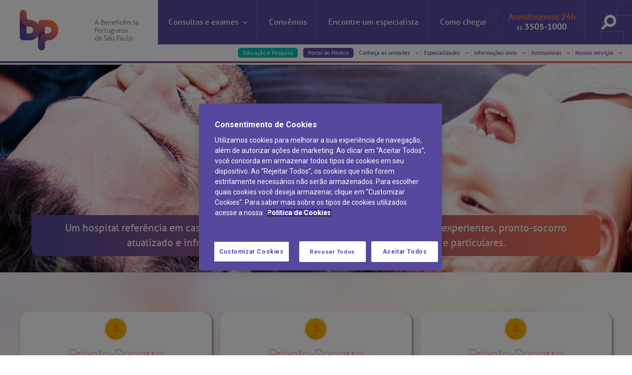

--- FILE ---
content_type: text/html; charset=utf-8
request_url: https://www.bp.org.br/bp
body_size: 91044
content:




<!DOCTYPE html>
<html lang="pt-br">
	<head>
	<!-- Início do aviso de consentimento de cookies OneTrust para bp.org.br -->
<script type="text/javascript" src="https://cdn.cookielaw.org/consent/f4e4a55a-95b4-4718-9259-1964f98030fb/OtAutoBlock.js" ></script>
<script src="https://cdn.cookielaw.org/scripttemplates/otSDKStub.js" data-language="pt" type="text/javascript" charset="UTF-8" data-domain-script="f4e4a55a-95b4-4718-9259-1964f98030fb" ></script>


<script type="text/javascript">

// Função para obter informações
    function getInformationPage() {
        // Lógica para obter dados
        var info = {
            event: 'screenView',
            pageType: document.location.pathname,
            pageTitle: document.title,
            pageUrl: window.location.href,
            pageReferral: document.referrer,
            userLoginState: 'false',
            userLanguage: navigator.language || navigator.userLanguage,
            userID: '',
            userBirthday: '',
            userAge: '', 
            userGender: '', 
            userLifeTimeValue: '', 
            userCategory: '', 
            userRegion: '', 
            userCity: '', 
            userNationality: ''
        };

        return info;
    }

    // Adiciona as informações ao dataLayer
    window.dataLayer = window.dataLayer || [];
    dataLayer.push(getInformationPage());

</script>




<script type="text/javascript">
function OptanonWrapper() { }
</script>
<!-- Final do aviso de consentimento de cookies OneTrust para bp.org.br -->

<!-- Google Tag Manager -->
<script>(function(w,d,s,l,i){w[l]=w[l]||[];w[l].push({'gtm.start':
new Date().getTime(),event:'gtm.js'});var f=d.getElementsByTagName(s)[0],
j=d.createElement(s),dl=l!='dataLayer'?'&l='+l:'';j.async=true;j.src=
'https://www.googletagmanager.com/gtm.js?id='+i+dl;f.parentNode.insertBefore(j,f);
})(window,document,'script','dataLayer','GTM-K8W2XF3');</script>
<!-- End Google Tag Manager -->






	
			<title>BP – BP – A Benefic&#234;ncia Portuguesa de S&#227;o Paulo</title>
    	<title>BP  – BP – A Benefic&#234;ncia Portuguesa de S&#227;o Paulo</title>



 
		<meta name="theme-color" content="#584a9f" />
		<meta http-equiv="content-type" content="text/html; charset=utf-8" />

		

			<meta name="description" content="O Hospital BP &#233; refer&#234;ncia em casos de alta complexidade e conta com profissionais experientes, infraestrutura aconchegante e pronto socorro atualizado." />
			<meta name="keywords" content="BP, hospital, consultas, exames, diagnostico, tratamento,  prevencao, agendamento, marcar consulta, tratamento de cancer,  quimioterapia, radioterapia, cardiologista" />		
		<meta name="viewport" content="width=device-width, minimum-scale=1.0, maximum-scale=2.0" />
		<meta name="format-detection" content="telephone=no"/>

		<link rel="manifest" href="/manifest.json" />
		<link rel="icon" href="/favicon.ico" type="image/x-icon" />
	    <link rel="canonical" href="http://www.bp.org.br/bp" />

		<link href="https://fonts.googleapis.com/css?family=Khula:300,400|Roboto:100,300,400,500,700,900" rel="stylesheet" />
		<link href="https://maxcdn.bootstrapcdn.com/font-awesome/4.7.0/css/font-awesome.min.css" rel="stylesheet" type="text/css" />

		<link href="/bundles/MasterSegmentos.css?v=KlQfk4VmUB1MWELhTKgW4e6LxG5f9qqOURsrF7tdKZ01" rel="stylesheet"/>

		<link href="/Content/cookie-modal/cookie-modal.css" rel="stylesheet"/>

		
	<link href="/bundles/MasterSegmentos-bp.css?v=fk7SJvpa2jhiL5166n8msIs4n4YlngS0BUq1Mem1yio1" rel="stylesheet"/>




		<!-- HTML5 shim and Respond.js for IE8 support of HTML5 elements and media queries -->
		<!-- WARNING: Respond.js doesn't work if you view the page via file:// -->
		<!--[if lt IE 9]>
		  <script src="https://oss.maxcdn.com/html5shiv/3.7.3/html5shiv.min.js"></script>
		  <script src="https://oss.maxcdn.com/respond/1.4.2/respond.min.js"></script>
		<![endif]-->

		
		<script src="/Scripts/jquery-3.7.1.min.js"></script>
		<script>
			var getLang   = "ptbr",
				isEnglish = "False".toLocaleLowerCase() == "true" ? true : false;
		</script>

		<script type='text/javascript'>
			(function (d, t) {
			var bh = d.createElement(t), s = d.getElementsByTagName(t)[0];
			bh.type = 'text/javascript';
			bh.src = 'https://www.bugherd.com/sidebarv2.js?apikey=thvj72oapxdvzqdtrwax7g';
			s.parentNode.insertBefore(bh, s);
			})(document, 'script');
		</script>

<script>
	window.onload = function () {
		$(function () {
		if ($(".isPdf").length) {
			$(".isPdf").click(function () {
				var href = event.target.href;
				href = href.split("/");

				ga("send", "event",
					{
						eventCategory: "Arquivo .pdf", eventAction: "Open", eventLabel: decodeURIComponent(href[href.length - 1])
					});

			});

		}

	});
	};
</script>

		<script type="text/javascript">
		    (function(c,l,a,r,i,t,y){
		        c[a]=c[a]||function(){(c[a].q=c[a].q||[]).push(arguments)};
		        t=l.createElement(r);t.async=1;t.src="https://www.clarity.ms/tag/"+i;
		        y=l.getElementsByTagName(r)[0];y.parentNode.insertBefore(t,y);
		    })(window, document, "clarity", "script", "qfheeqko7q");
		</script>
		<link rel="stylesheet" href="/Content/chat-widget/chat-widget.css" />
		<link rel="stylesheet" href="/Content/chat-widget/chat-widget-custom.css" />

	</head>
	<body class="page-id-1149 bp home">
		<div id="chat-widget-render"></div>    

		<!-- Google Tag Manager (noscript) -->
		<noscript><iframe src="https://www.googletagmanager.com/ns.html?id=GTM-K8W2XF3"
		height="0" width="0" style="display:none;visibility:hidden"></iframe></noscript>
		<!-- End Google Tag Manager (noscript) -->
		<style>
			#onetrust-reject-all-handler{
				font-size: 1.3em!important;
			}
		</style>
<!-- Google Tag Manager (noscript) -->
<!-- <noscript><iframe src="https://www.googletagmanager.com/ns.html?id=GTM-5TM2QJB"
height="0" width="0" style="display:none;visibility:hidden"></iframe></noscript> -->
<!-- End Google Tag Manager (noscript) -->
		

<script type="text/javascript">
	var serverSideSegmento = "bp";

	if(serverSideSegmento != "")
		document.body.className += " segmento-" + serverSideSegmento;

</script>

		
<div id="menu-mobile" style="z-index:99">
    <div class="container-fluid">
        <div class="row menu-fechado">
            <div class="col">
                <div class="row fixed-menu">
                    <div class="col-2 align-items">
                        <i onclick="openMenuMobile()" class="fa fa-bars toggle-icon-menu"></i>
                    </div>
                    <div class="col-8 logo-div">
                        <img class="logo-menu" src="/images/logos-menu/institucional-menu-lateral.png" alt="Logo lateral BP" />
                    </div>
                    <div class="col-2 align-items">
                        <i onclick="openItemMenuMobileExternal(this, '.section-search')" class="fa fa-search icon-search-menu"></i>
                    </div>
                </div>
                
            </div>
        </div>

        <div class="content-section-menu transition-0_5">
            <div class="row section-main">
                <div class="col">
                    <div class="row header-section">
                        <div class="col"><img class="close" onclick="closeMenuMobile()" src="/images/menu-items/fechar-branco.png" alt="Ícone de fechar"/></div>
                        <div class="col"><img class="logo-interna" src="/images/logos-menu/institucional-menu-lateral.png" alt="Logo lateral BP"/></div>
                    </div>
                    <div class="row content-section">
                        <div class="col">
                            <ul>
                                <!-- <li><a href="https://hospitalbp.centraldemarcacao.com.br/" target="_blank" rel="noopener">Agendamento de consultas e exames</a></li> -->
                                    <li onclick="openItemMenuMobile(this, '.section-exams')">Consultas e exames <i class="fa fa-angle-right"></i></li>
                                    <li><a href="/planos-de-saude">Convênios</a></li>
                                    <li><a href="/corpo-clinico/">Encontre um Especialista</a></li>
                                    <li><a href="/como-chegar/">Como Chegar</a></li>
                                    <li ><a href="tel: +551135051000">Atendimento 24h <br /><span style="color: #eb6e5a; font-weight: 600;">11 3505-1000</span></a></li> 
                                    <li class="sub-menu-style"><a class="link-portalmedicos link-educacao"  href="https://educacaoepesquisa.bp.org.br/?utm_source=bp.org.br&utm_medium=link&utm_campaign=trafego_interno/"  target="_blank"   style="background:#00BFB3;margin-right:10px">Educação e Pesquisa</a> <a class="link-coronavirus" href="https://portaldomedico.bp.org.br/?_ga=2.252406542.668177712.1647867738-1024113075.1644859389&_gac=1.79357542.1647867738.CjwKCAjwxOCRBhA8EiwA0X8hi8vD-3TWy1a-C6Y8Rn0GZPgM2dI6ShOwGZEJ1n4aG3EsUcNNTNbH1hoC0EkQAvD_BwE" target="_blank">Portal do Médico</a></li>
                                    <li class="sub-menu-style" onclick="openItemMenuMobile(this, '.section-units')">Conheça as unidades <i class="fa fa-angle-right"></i></li>
                                   <li class="sub-menu-style" onclick="openItemMenuMobile(this, '.section-specialty')">Especialidades <i class="fa fa-angle-right"></i></li>
                                   <li class="sub-menu-style" onclick="openItemMenuMobile(this, '.section-info')">Informações úteis <i class="fa fa-angle-right"></i></li>
                                    <li class="sub-menu-style" onclick="openItemMenuMobile(this, '.section-institutional')">Institucional <i class="fa fa-angle-right"></i></li>
                                    <li class="sub-menu-style" onclick="openItemMenuMobile(this, '.section-ensino-e-pesquisa')">Nossos serviços<i class="fa fa-angle-right"></i></li>
                            </ul>
                        </div>
                    </div>
                    <div onclick="closeMenuMobile()" class="row footer-section">
                        <div class="col">
                            Fechar
                        </div>
                        <div class="col">
                            <img class="close" src="/images/menu-items/fechar-branco.png" alt="Ícone de fechar"/>
                        </div>
                    </div>
                </div>
            </div>

            <div class="row section-search sub-menu-item transition-0_5">
                <div class="col">
                    <div class="row header-section">
                        <div class="col"><span class="back-section" onclick="closeMenuMobile()"><i class="fa fa-angle-left"></i> <span class="title-section">Busca</span></span></div>
                    </div>
                    <div class="row content-section">
                        <div class="col">
                            <div class="search-field">
                                <form action="/bp/busca">
                                    <input type="text" name="q" value="" autocomplete="off" placeholder="O que voc&#234; procura?" aria-label="O que voc&#234; procura?">
                                    <input type="submit" value="Buscar" />
                                </form>
                            </div>
                        </div>
                    </div>
                    <div onclick="closeMenuMobile()" class="row footer-section">
                        <div class="col">
                            Fechar
                        </div>
                        <div class="col">
                            <img class="close" src="/images/menu-items/fechar-branco.png" alt="Ícone de fechar"/>
                        </div>
                    </div>
                </div>
            </div>

            <div class="row section-exams sub-menu-item transition-0_5">
                <div class="col">
                    <div class="row header-section">
                        <div class="col"><span class="back-section" onclick="backItemMenuMobile()"><i class="fa fa-angle-left"></i> <span class="title-section">Consultas e exames</span></span></div>
                    </div>
                    <div class="row content-section">
                        <div class="col">
                            <ul>
								
								<li class="sub-menu-style"><a href="/agendamento-de-exames-e-consultas" rel="noopener">Agendamento de consultas e exames</a></li>
                                <li class="sub-menu-style"><a href="https://checkin.bp.org.br/#/">Check-in antecipado</a></li>  
								<li class="sub-menu-style"><a href="/diagnosticos/pacientes-e-visitantes/exames/resultado-de-exames/">Resultados de exames</a></li>
                                <li class="sub-menu-style"><a href="/telemedicina#teleconsulta">Teleconsulta</a></li> 
								<li class="sub-menu-style"><a href="/telemedicina#pronto-atendimento-digital">Pronto Atendimento Digital</a></li>
                                <li class="sub-menu-style"><a href="/diagnosticos/preparo-de-exames">Preparo de Exames</a></li>
                            </ul>
                        </div>
                    </div>
                    <div onclick="closeMenuMobile()" class="row footer-section">
                        <div class="col">
                            Fechar
                        </div>
                        <div class="col">
                            <img class="close" src="/images/menu-items/fechar-branco.png" alt="Ícone de fechar"/>
                        </div>
                    </div>
                </div>
            </div>

            <div class="row section-contact sub-menu-item transition-0_5">
                <div class="col">
                    <div class="row header-section">
                        <div class="col"><span class="back-section" onclick="backItemMenuMobile()"><i class="fa fa-angle-left"></i> <span class="title-section">Atendimento 24h</span></span></div>
                    </div>
                    <div class="row content-section">
                        <div class="col">
                            <h4>OUVIDORIA/SAC</h4>
                            <ul>
                                    <li class="sub-menu-style menu-text-info"><span class="icon-box menu-ico-text"><img class="menu-phone-icon" src="/images/menu-items/ico-question-2.png" alt="O sac"/></span> A BP conta com você para melhorar sempre a qualidade do atendimento e dos serviços prestados.<br> A Ouvidoria e SAC são canais para você, cliente da BP, tirar suas dúvidas, registrar suas reclamações ou fazer elogios relacionados ao nosso atendimento e aos nossos serviços. <br>Horário de atendimento: 2ª a 6ª feira das 7h às 18h</li>	
                                <li style="padding-bottom: 0px !important; color: #554a9b"><strong>SAC:</strong></li>
                                <li class="sub-menu-style"><span class="icon-box"><img class="menu-phone-icon" src="/images/menu-items/phone.png" alt="Ícone de um telefone"/></span> <span>(11)</span> 3505-1000</li>
                                <li style="padding-bottom: 0px !important; color: #554a9b"><strong>OUVIDORIA: </strong></li>
                                <li class="sub-menu-style"><span class="icon-box"><img src="/images/menu-items/mail.png" alt="Ícone de email"/></span>ouvidoria@bp.org.br</li>
                                <li class="sub-menu-style"><a href="/fale-conosco"><span class="icon-box"><img src="/images/menu-items/monitor.png" alt="Ícone de monitor"/></span> Fale Conosco</a></li>
                            </ul>

                            <!-- <h4 class="margin-title">Canal Confidencial</h4>
                            <ul>
                                    <li class="sub-menu-style menu-text-info"><span class="icon-box menu-ico-text"><img class="menu-phone-icon" src="/images/menu-items/ico-question-2.png" alt="O canal confidencial"/></span> O Canal Confidencial é um meio para informar violações ao Código de Conduta da BP, como casos de assédio, conflitos de interesse e fraude, por exemplo.</li>	
                                <li class="sub-menu-style"><span class="icon-box"><img class="menu-phone-icon" src="/images/menu-items/phone.png" alt="Ícone de um telefone"/></span> 0800 721 1286</li>
                                <li class="sub-menu-style"><span class="icon-box"><img src="/images/menu-items/mail.png" alt="Ícone de email"/></span>cconfidencialbpsp@deloitte.com</li>
                                <li class="sub-menu-style"><a target="_blank" href="http://www.ethicsdeloitte.com.br/bpsp/" target="_blank" rel="noopener"><span class="icon-box"><img src="/images/menu-items/monitor.png" alt="Ícone de monitor"/></span> Site Canal confidencial da BP</a></li>
                            </ul> -->


                        </div>
                    </div>
                    <div onclick="closeMenuMobile()" class="row footer-section">
                        <div class="col">
                            Fechar
                        </div>
                        <div class="col">
                            <img class="close" src="/images/menu-items/fechar-branco.png" alt="Ícone de fechar"/>
                        </div>
                    </div>
                </div>
            </div>

            <div class="row section-units sub-menu-item layout-2 transition-0_5">
                <div class="col">
                    <div class="row header-section">
                        <div class="col"><span class="back-section" onclick="backItemMenuMobile()"><i class="fa fa-angle-left"></i> <span class="title-section">Conhe&#231;a as unidades</span></span></div>
                    </div>

                   <div class="row content-section">
                        <div class="col">
                            <ul>

                                <li class="sub-menu-style">
                                    <div class="section-units-mobile-box">
                                        <div class="unidade__titulo">
                                            <span>Hospital BP</span>
                                        </div>

                                        <div class="unidade__imagem">
                                            <a href="/unidade-paulista">
                                                <div class="unidades__overlay">
                                                    <p>Conheça esta unidade</p>
                                                </div>
                                                <img src="/images/menu-items/unidade-paulista.jpg"
                                                    alt="Foto unidade BP paulista">
                                            </a>
                                        </div>

                                        <div class="unidade__botao">
                                            <a href="/unidade-paulista">Saiba mais</a>
                                        </div>

                                        <div class="unidade__endereco">

                                            <div class="unidade__endereco--imagem">
                                                <img src="/images/menu-items/icon-endereco.svg" alt="Ícone de localização unidade Paulista">
                                            </div>
                                            <div>
                                                <p class="titulo">Endereço:</p>
                                                <span>Rua Maestro Cardim, 769</span>
                                                <p>CEP: 01323-001 | Bela Vista <br> São Paulo - SP</p>
                                            </div>
                                        </div>
                                    </div>
                                </li>
                                <li class="sub-menu-style">
                                    <div class="section-units-mobile-box">
                                        <div class="unidade__titulo">
                                            <span>BP Mirante</span>
                                        </div>

                                        <div class="unidade__imagem">
                                            <a href="/mirante">
                                                <div class="unidades__overlay">
                                                    <p>Conheça esta unidade</p>
                                                </div>
                                                <img src="/images/menu-items/unidade-mirante.jpg" alt="BP Mirante">
                                            </a>

                                        </div>

                                        <div class="unidade__botao">
                                            <a href="/mirante">Saiba mais</a>
                                        </div>

                                        <div class="unidade__endereco">

                                            <div class="unidade__endereco--imagem">
                                                <img src="/images/menu-items/icon-endereco.svg" alt="Ícone localização unidade Mirante">
                                            </div>
                                            <div>
                                                <p class="titulo">Endereço:</p>
                                                <span>R. Martiniano de Carvalho, 965</span>
                                                <p>CEP: 01323-001 | Bela Vista <br> São Paulo - SP</p>
                                            </div>
                                        </div>

                                    </div>
                                </li>
                                <li class="sub-menu-style">
                                    <div class="section-units-mobile-box">
                                        <div class="unidade__titulo">
                                            <span>Clínica Medicina da Mulher</span>
                                        </div>

                                        <div class="unidade__imagem">
                                            <a href="/mirante">
                                                <div class="unidades__overlay">
                                                    <p>Conheça esta unidade</p>
                                                </div>
                                                <img src="/images/menu-items/clinica_mulher.png" alt="Clínica Medicina da Mulher">
                                            </a>

                                        </div>

                                        <div class="unidade__botao">
                                            <a href="/saude-da-mulher">Saiba mais</a>
                                        </div>

                                        <div class="unidade__endereco">

                                            <div class="unidade__endereco--imagem">
                                                <img src="/images/menu-items/icon-endereco.svg" alt="Ícone localização unidade Mirante">
                                            </div>
                                            <div>
                                                <p class="titulo">Endereço:</p>
                                                <span>R. Colômbia, 332</span>
                                                <p>CEP: 01438-000 | Jardim Paulista <br> São Paulo - SP</p>
                                            </div>
                                        </div>

                                    </div>
                                </li>



                            </ul>
                        </div>
                    </div>
                    <div onclick="closeMenuMobile()" class="row footer-section">
                        <div class="col">
                            Fechar
                        </div>
                        <div class="col">
                            <img class="close" src="/images/menu-items/fechar-branco.png" alt="Ícone de fechar"/>
                        </div>
                    </div>
                </div>
            </div>

            <div class="row section-institutional sub-menu-item layout-2 transition-0_5">
                <div class="col">
                    <div class="row header-section">
                        <div class="col"><span class="back-section" onclick="backItemMenuMobile()"><i class="fa fa-angle-left"></i> <span class="title-section">Institucional</span></span></div>
                    </div>
                    <div class="row content-section">
                        <div class="col">
                            <ul>
                                    <li class="sub-menu-style"><a href="https://educacaoepesquisa.bp.org.br/?utm_source=bp.org.br&utm_medium=link&utm_campaign=trafego_interno"  target="_blank" >Educação e Pesquisa</a></li>
                                    <li class="sub-menu-style"><a href="https://portaldomedico.bp.org.br/">Área do médico</a></li>
                                    <li class="sub-menu-style"><a href="/institucional/codigo-de-conduta/">Código de conduta</a></li>
                                    <li class="sub-menu-style"><a href="/institucional/demonstracoes-financeiras/">Demonstrações Financeiras</a></li>
                                    <li class="sub-menu-style"><a href="/institucional/doacao/">Doação</a></li>
                                    <li class="sub-menu-style"><a href="/institucional/estatuto-social-da-bp/">Estatuto social da BP</a></li>
                                    <li class="sub-menu-style"><a href="/institucional/governanca-corporativa/">Governança corporativa</a></li>
                                    <li class="sub-menu-style"><a href="/institucional/impacto-social">Impacto social</a></li>    
                                    <li class="sub-menu-style"><a href="/institucional/imprensa/">Imprensa</a></li>
                                    <li class="sub-menu-style"><a href="/institucional/noticias/">Notícias</a></li>
                                    <li class="sub-menu-style"><a href="/institucional/sustentabilidade">Sustentabilidade</a></li>                                 
                                    <li class="sub-menu-style"><a href="/institucional/sobre-a-bp/">Sobre a BP</a></li>
                                    <li class="sub-menu-style"><a href="/institucional/trabalhe-conosco/">Trabalhe Conosco</a></li>
                                    <li class="sub-menu-style"><a href="/institucional/visitas-de-benchmarking/">Visitas de Benchmarking</a></li>
                                    <li class="sub-menu-style"><a href="/institucional/voluntariado/">Voluntariado</a></li>
                                    <li><a href="/institucional/comite-de-bioetica">Comitê de Bioética</a></li>
                            </ul>
                        </div>
                    </div>
                    <div onclick="closeMenuMobile()" class="row footer-section">
                        <div class="col">
                            Fechar
                        </div>
                        <div class="col">
                            <img class="close" src="/images/menu-items/fechar-branco.png" alt="Ícone de fechar"/>
                        </div>
                    </div>
                </div>
            </div>

<div class="row section-ensino-e-pesquisa sub-menu-item layout-2 transition-0_5">
                <div class="col">
                    <div class="row header-section">
                        <div class="col"><span class="back-section" onclick="backItemMenuMobile()"><i class="fa fa-angle-left"></i> <span class="title-section">Nossos serviços</span></span></div>
                    </div>
                    <div class="row content-section">
                        <div class="col">
                            <ul>
                                  <li class="sub-menu-style">
                                    <a href="/diagnosticos/">
                                        <img src="/images/menu-items/_diagnostica.png" alt="Logo BP Medicina Diagnóstica">
                                    </a>
                                </li>

                                <li class="sub-menu-style">
                                    <a href="/educacao-e-pesquisa/">
                                        <img src="/images/menu-items/educacaopesquisa_.png" alt="Logo BP Educação">
                                    </a>
                                </li>

                                <li class="sub-menu-style">
                                    <a href="/vital/">
									    <img src="/images/menu-items/logo-vital.png" alt="Logo BP Vital">
								    </a>
                                </li>

                                       

                                <li class="sub-menu-style">
                                    <a href="/telemedicina/">
                                        <p style="font-size: 20px; text-align: center; text-decoration: underline; color: #AAABAC; padding: 23px 0 0 0;">Telemedicina BP</p>
                                    </a>
                                </li>

                                <li class="sub-menu-style">
                                    <a href="/teleinterconsulta/">
                                        <p style="font-size: 20px; text-align: center; text-decoration: underline; color: #AAABAC; padding: 23px 0 0 0;">Teleinterconsulta</p>
                                    </a>
                                </li>

                                <li class="sub-menu-style">
                                    <a href="/centro-de-doencas-autoimunes">
                                        <p style="font-size: 20px; text-align: center; text-decoration: underline; color: #AAABAC; padding: 23px 0 0 0;">Centro de Doenças Autoimunes</p>
                                    </a>
                                </li>

                                   <!-- <li class="sub-menu-style">
                                    <a href="/filantropico/">
                                        <img src="/images/menu-items/_filantropico.png" alt="BP Filantrópico">
                                    </a>
                                </li> -->
                            </ul>
                        </div>
                    </div>
                    <div onclick="closeMenuMobile()" class="row footer-section">
                        <div class="col">
                            Fechar
                        </div>
                        <div class="col">
                            <img class="close" src="/images/menu-items/fechar-branco.png" alt="Ícone de fechar">
                        </div>
                    </div>
                </div>
            </div>


            <div class="row section-info sub-menu-item layout-2 transition-0_5">
                <div class="col">
                    <div class="row header-section">
                        <div class="col"><span class="back-section" onclick="backItemMenuMobile()"><i class="fa fa-angle-left"></i> <span class="title-section">Informa&#231;&#245;es &#250;teis</span></span></div>
                    </div>
                    <div class="row content-section">
                        <div class="col">
                            <ul>
                                    <li class="sub-menu-style"><a href="/diagnosticos/exames/hemodinamica-e-cardiologia-intervencionista/">Hemodinâmica</a></li>
                                    <li class="sub-menu-style"><a href="/horarios/">Horários de atendimento</a></li>
                                    <li class="sub-menu-style"><a href="/ouvidoria/">Ouvidoria</a></li>
                                    <li class="sub-menu-style"><a href="/visitas/">Horários de Visita</a></li>
                                    <li class="sub-menu-style"><a href="/bp/pacientes-e-visitantes/pronto-socorro/">Pronto-socorro</a></li>
                                    <li class="sub-menu-style"><a href="https://privacyportal.onetrust.com/webform/6a08b01c-e185-4b85-aa9f-145de0a564eb/1917cb46-fbd2-4545-bb9d-46c53fb4fe29" target="_blank">Solicitação de cópia de prontuário médico</a></li>
									<li class="sub-menu-style"><a href="https://www.bp.org.br/orcamento-particular" target="_blank">Solicitação de orçamento particular</a></li>
                                    <li class="sub-menu-style"><a href="https://privacyportal.onetrust.com/webform/6a08b01c-e185-4b85-aa9f-145de0a564eb/973c01b5-7133-4f60-8c73-fdf4af4ac9d6">Solicitação de veracidade de atestado</a></li>
                                    <li class="sub-menu-style"><a href="/mirante/pacientes-e-visitantes/pronto-atendimento/">Pronto atendimento</a></li>
                                    <li class="sub-menu-style"><a href="/conveniencias/">Conveniências</a></li>
                                    <li class="sub-menu-style"><a href="/internacao-cirurgia/">Internação/Cirurgia</a></li>
                                    <li class="sub-menu-style"><a href="/estacionamento/">Estacionamento</a></li>
                                    <li class="sub-menu-style"><a href="/duvidas-frequentes/">Dúvidas frequentes</a></li>
                                    <li class="sub-menu-style"><a href="/hospedagem/">Hospedagem</a></li>
                                    <li class="sub-menu-style"><a href="/alimentacao/">Alimentação</a></li>
                                    <li class="sub-menu-style"><a href="/institucional/banco-de-sangue">Banco de Sangue</a></li>								
                                    <li class="sub-menu-style"><a href="/bp/pacientes-e-visitantes/hemodialise/">Hemodiálise</a></li>
                                    <li class="sub-menu-style"><a href="/doacao-de-orgaos/">Doação de órgãos</a></li>
                                    <li class="sub-menu-style"><a href="/achados-e-perdidos/">Achados e perdidos</a></li>
                            </ul>
                        </div>
                    </div>
                    <div onclick="closeMenuMobile()" class="row footer-section">
                        <div class="col">
                            Fechar
                        </div>
                        <div class="col">
                            <img class="close" src="/images/menu-items/fechar-branco.png" alt="Ícone de fechar"/>
                        </div>
                    </div>
                </div>
            </div>
                <div class="row section-specialty sub-menu-item layout-2 transition-0_5">
                    <div class="col">
                        <div class="row header-section">
                            <div class="col"><span class="back-section" onclick="backItemMenuMobile()"><i class="fa fa-angle-left"></i> <span class="title-section">Especialidades</span></span></div>
                        </div>
                        <div class="row content-section">
                            <div class="col">
                                <ul>
                                    <li class="sub-menu-style"><a href="/centros-de-especialidades/oncologia">Centro de Oncologia e Hematologia</a></li>
                                    <li class="sub-menu-style"><a href="/centros-de-especialidades/cardiologia">Cardiologia</a></li>
                                    <li class="sub-menu-style"><a href="/centros-de-especialidades/neurologia">Centro de Excel&#234;ncia em Neurologia e Neurocirurgia</a></li>
                                    <li class="sub-menu-style"><a href="/centros-de-especialidades/pediatria">Pediatria</a></li>
                                    <li class="sub-menu-style"><a href="/especialidades/ortopedia">Centro de Excel&#234;ncia&#160;em&#160;Ortopedia</a></li>
                                    <li class="sub-menu-style"><a href="/especialidades">Outras especialidades</a></li>
                                </ul>
                            </div>
                        </div>
                        <div onclick="closeMenuMobile()" class="row footer-section">
                            <div class="col">
                                Fechar
                            </div>
                            <div class="col">
                                <img class="close" src="/images/menu-items/fechar-branco.png" alt="Ícone de fechar"/>
                            </div>
                        </div>
                    </div>
                </div>
        </div>
    </div>
</div>
		


<div id="menu" class="fixed-menu">
	<div class="container-fluid">
		<div class="row menu-principal">
			<div class="col-sm-12 col-md-12 col-lg-3 logo-div">
				<a href="/">
					<img class="logo-menu" src="/images/logos-menu/institucional-header.png" alt="Logo BP" />
				</a>
			</div>
			<div class="col-sm-12 col-md-12 col-lg-9">
				<div class="row">
					<div class="col menu-div">
						<ul>
								<li onclick="openItemMenu(this,'#section-menu-exams',true)" onmouseover="overItemMenu(this,'#section-menu-exams',true)" class="section-menu-exams-object">
									Consultas e exames <i class="fa fa-angle-down"></i>
									<img class="arrow-escolhido transition-0_5" src="/images/menu-items/arrow-selected.png" alt="Ícone Flecha para baixo"/>
								</li>
								<li><a href="/planos-de-saude">Convênios</a></li>
								<li><a href="/corpo-clinico/">Encontre um <br class="responsive-break" />especialista</a></li>
								<li><a href="/como-chegar/">Como <br class="responsive-break" />chegar</a></li>
								<li class="section-menu-contact-object atendimento-li">
								<a href="tel:01135051000">
									<div>
										<span class="destaque-atendimento">Atendimentos 24h</span><br />
										<span class="numero-contato"><span class="dd-numero">11</span> 3505-1000</span>
									</div>
								</a>
								</li>
								<!-- <li onclick="openItemMenu(this,'#section-menu-contact',true)" onmouseover="overItemMenu(this,'#section-menu-contact',true)" class="section-menu-contact-object atendimento-li">
									<div>
										<span class="destaque-atendimento">Atendimentos 24h</span><br />
										<span class="numero-contato"><span class="dd-numero">11</span> 3505-1000</span>
									</div>

									<i class="fa fa-angle-down"></i>
									<img class="arrow-escolhido transition-0_5" src="/images/menu-items/arrow-selected.png" alt="Ícone Flecha para baixo"/>
								</li> -->
								<li onclick="openItemMenu(this,'#section-menu-search',true)" class="section-menu-search-object search-icon"> <!-- onmouseover="overItemMenu(this,'#section-menu-search',true)" -->
									<img src="/images/menu-items/lupa.png" alt="ícone Lupa" />
									<img class="arrow-escolhido transition-0_5" src="/images/menu-items/arrow-selected.png" alt="Ícone Flecha para baixo"/>
								</li>	
						</ul>
					</div>
				</div>
				<div class="row">
					<div class="col sub-menu">
						<ul class="transition-0_5">
								 <!-- <li class="section-menu-units-object">
                                    <a class="link-coronavirus" href="/sua-historia-na-bp">Prontos para te receber</a>
                                    </li> -->
									<li class="section-menu-units-object" >
                                     <a class="link-portalmedicos link-educacao" href="https://educacaoepesquisa.bp.org.br/?utm_source=bp.org.br&utm_medium=link&utm_campaign=trafego_interno"  target="_blank"  style="background:#00BFB3">Educação e Pesquisa</a>
                                    </li>
									<li class="section-menu-units-object">
                                    <a class="link-portalmedicos" href="https://portaldomedico.bp.org.br/" target="_blank">Portal do Médico</a>
                                    </li>
								<li onclick="openItemMenu(this,'#section-menu-units',false)" onmouseover="overItemMenu(this,'#section-menu-units',false)" class="section-menu-units-object">
								Conheça as unidades <i class="fa fa-angle-down"></i>
								</li>
											<li onclick="openItemMenu(this,'#section-menu-specialty',false)" onmouseover="overItemMenu(this,'#section-menu-specialty',false)" class="section-menu-specialty-object">
									Especialidades <i class="fa fa-angle-down"></i>
								</li>							
								<li onclick="openItemMenu(this,'#section-menu-info',false)" onmouseover="overItemMenu(this,'#section-menu-info',false)" class="section-menu-info-object">
									Informações úteis <i class="fa fa-angle-down"></i>
								</li>
									<li onclick="openItemMenu(this,'#section-menu-institutional',false)" onmouseover="overItemMenu(this,'#section-menu-institutional',false)" class="section-menu-institutional-object">
									Institucional <i class="fa fa-angle-down"></i>
								</li>
								<li onclick="openItemMenu(this,'#section-menu-ensino-e-pesquisa',false)" onmouseover="overItemMenu(this,'#section-menu-ensino-e-pesquisa',false)" class="section-menu-ensino-e-pesquisa-object">
                                Nossos serviços <i class="fa fa-angle-down"></i>

								
                            </li>
															
						</ul>
					</div>
				</div>
			</div>
		</div>

		<!-- ###### Conteúdo menu ###### -->

		<div id="height-control" class="transition-0_5 row">

			<div id="section-menu-search" class="col section-menu transition-0_5 section-menu-search-object">
				<div class="row">
					<div class="col-3 title-section-menu">
						<h2>Busca</h2>
					</div>
					<div class="col content-section-menu">
						<div class="search-container header-desdobravel-container">
							<div class="search-icon">
								<span></span>
							</div>
							<div class="search-field">
								<form action="/bp/busca" id="searchForm">
									<input type="text" name="q" id="search_modal" value="" autocomplete="off" placeholder="O que voc&#234; procura?" aria-label="O que voc&#234; procura?">
									<input type="submit" value="Buscar" id="btn_search_modal"/>
								</form>
							</div>
						</div>
						<!--
							<div class="close-section">
								<span>Fechar</span> <img src="/images/menu-items/fechar.png" />
							</div>
						-->
					</div>
				</div>
			</div>

			<div id="section-menu-contact" class="col section-menu transition-0_5 section-menu-contact-object">
				<div class="row">
					<div class="col-3 title-section-menu">
						<h2>Contatos</h2>
					</div>
					<div class="col content-section-menu">
						<div class="row">
							<div class="col-md-5 col-lg-5 col-xl-5">
								<h4>OUVIDORIA/SAC</h4>
								<ul>
										<li class="menu-text-info"><span class="icon-box menu-ico-text"><img class="menu-phone-icon" src="/images/menu-items/ico-question-2.png" alt="Ícone de Interrogação"/></span>A BP conta com você para melhorar sempre a qualidade do atendimento e dos serviços prestados.<br> A Ouvidoria e SAC são canais para você, cliente da BP, tirar suas dúvidas, registrar suas reclamações ou fazer elogios relacionados ao nosso atendimento e aos nossos serviços. <br>Horário de atendimento: 2ª a 6ª feira das 7h às 18h</li>	
									<li style="padding-bottom: 0px !important;"><strong>SAC:</strong></li>
									<li><span class="icon-box"><img class="menu-phone-icon" src="/images/menu-items/phone.png" alt="Ícone de um telefone"/></span> (11) 3505-1000</li>
									<li style="padding-bottom: 0px !important;"><strong>OUVIDORIA: </strong></li>
									<li><span class="icon-box"><img src="/images/menu-items/mail.png" alt="Ícone de email"/></span>ouvidoria@bp.org.br</li>
										<li><a href="/fale-conosco"><span class="icon-box"><img src="/images/menu-items/monitor.png" alt="Ícone de monitor"/></span>Fale Conosco</a></li>
									
								</ul>
							</div>
							<!-- <div class="col-md-6 col-lg-5 col-xl-5">
								<h4>Canal Confidencial</h4>
								<ul>
										<li class="menu-text-info"><span class="icon-box menu-ico-text"><img class="menu-phone-icon" src="/images/menu-items/ico-question-2.png" alt="O canal confidencial"/></span> O Canal Confidencial é um meio para informar violações ao Código de Conduta da BP, como casos de assédio, conflitos de interesse e fraude, por exemplo.</li>
									<li><span class="icon-box"><img class="menu-phone-icon" src="/images/menu-items/phone.png" alt="Ícone de um telefone"/></span> 0800 721 1286</li>
									<li><span class="icon-box"><img src="/images/menu-items/mail.png" alt="Ícone de email" /></span>cconfidencialbpsp@deloitte.com</li>
										<li><a target="_blank" href="http://www.ethicsdeloitte.com.br/bpsp/" target="_blank" rel="noopener"><span class="icon-box"><img src="/images/menu-items/monitor.png" alt="Ícone de monitor"/></span> Site Canal confidencial da BP</a></li>
								</ul>
							</div> -->
						</div>
						<!--
							<div class="close-section">
								<span>Fechar</span> <img src="/images/menu-items/fechar.png" />
							</div>
						-->
					</div>
				</div>
			</div>

			<div id="section-menu-exams" class="col section-menu transition-0_5 section-menu-exams-object">
				<div class="row">
					<div class="col-3 title-section-menu">
						<h2>Consultas e exames</h2>
					</div>
					<div class="col content-section-menu">
						<div class="row">
							<div class="col">
								<ul>
									
									<li><a href="/agendamento-de-exames-e-consultas" rel="noopener">Agendamento de consultas e exames</a></li>
									<li><a href="https://checkin.bp.org.br/#/">Check-in antecipado</a></li> 
									
									<!-- <li><a href="/diagnosticos/pacientes-e-visitantes/exames/">Pré-agendamento de exames</a></li> -->
									<li><a href="/diagnosticos/pacientes-e-visitantes/exames/resultado-de-exames/">Resultados de exames</a></li>
									<li><a href="/telemedicina#teleconsulta">Teleconsulta</a></li> 
									<li><a href="/telemedicina#pronto-atendimento-digital">Pronto Atendimento Digital</a></li> 
									
									<!-- <li><a href="/diagnosticos/pacientes-e-visitantes/como-chegar/">Exames oferecidos pela BP</a></li> -->
									<li><a href="/diagnosticos/preparo-de-exames">Preparo de Exames</a></li>
								</ul>
								<!--
									<div class="close-section">
										<span>Fechar</span> <img src="/images/menu-items/fechar.png" />
									</div>
								-->
							</div>
						</div>
					</div>
				</div>
			</div>

		<div id="section-menu-units" class="col section-menu transition-0_5 section-menu-units-object">
				<div class="row relative">
					<div class="col-3 title-section-menu">
						<h2>Conhe&#231;a as unidades</h2>
					</div>

                    <div class="unidades__box">
                    		<div class="col-md-11 col-lg-11 col-xl-11 content-section-menu">
						<div class="row">
							<div class="col-3 unidades__item">
                               <div class="unidade__titulo">
                                  <span>Hospital BP</span>
                               </div>

                               <div class="unidade__imagem">
                               <a href="/unidade-paulista">
                                 <div class="unidades__overlay">
                                     <p>Conheça esta unidade</p>
                                 </div>
                                 <img src="/images/menu-items/unidade-paulista.jpg" alt="Foto unidade BP paulista">
                               </a>                                   
                               </div>

                               <div class="unidade__botao">
                                  <a href="/unidade-paulista">Saiba mais</a>
                               </div>
                    
                               <div class="unidade__endereco">

                                 <div class="unidade__endereco--imagem">
                                    <img src="/images/menu-items/icon-endereco.svg" alt="Ícone de localização unidade Paulista">
                                 </div>
                                 <div>
                                   <p class="titulo">Endereço:</p>
                                   <span>Rua Maestro Cardim, 769</span>
                                   <p>CEP: 01323-001 | Bela Vista <br> São Paulo - SP</p>   
                                 </div>                    
                               </div>                               
							</div>
                            <div class="col-3 unidades__item">
                               <div class="unidade__titulo">
                                  <span>BP Mirante</span>
                               </div>

                               <div class="unidade__imagem">
                                  <a href="/mirante">
                                 <div class="unidades__overlay">
                                     <p>Conheça esta unidade</p>
                                 </div>
                                  <img src="/images/menu-items/unidade-mirante.jpg" alt="Foto unidade BP Mirante">
                                </a>  
                                 
                               </div>

                               <div class="unidade__botao">
                                  <a href="/mirante">Saiba mais</a>
                               </div>
                    
                               <div class="unidade__endereco">

                                 <div class="unidade__endereco--imagem">
                                    <img src="/images/menu-items/icon-endereco.svg" alt="Ícone localização unidade Mirante">
                                 </div>
                                 <div>
                                   <p class="titulo">Endereço:</p>
                                   <span>R. Martiniano de Carvalho, 965</span>
                                   <p>CEP: 01323-001 | Bela Vista <br> São Paulo - SP</p>   
                                 </div>                    
                               </div>                               
							</div>
							<div class="col-3 unidades__item">
                               <div class="unidade__titulo">
                                  <span>Clínica Medicina da Mulher</span>
                               </div>

                               <div class="unidade__imagem">
                                <a href="/saude-da-mulher">
                                 <div class="unidades__overlay">
                                     <p>Conheça a clínica</p>
                                 </div>
                                 <img src="/images/menu-items/clinica_mulher.png" alt="Imagem clínica da mulher">
                                </a>                                    
                               </div>

                               <div class="unidade__botao">
                                  <a href="/saude-da-mulher">Saiba mais</a>
                               </div>
                    
                               <div class="unidade__endereco">

                                 <div class="unidade__endereco--imagem">
                                    <img src="/images/menu-items/icon-endereco.svg" alt="Ícone localização unidade  Penha">
                                 </div>
                                 <div>
                                   <p class="titulo">Endereço:</p>
                                   <span>R. Colômbia, 332 </span>
                                   <p>CEP: 01438-000 | Jardim Paulista, São Paulo - SP</p>   
                                 </div>                    
                               </div>                               
							</div>
						</div>
					</div>
                    </div>
			
					<!--
						<div class="close-section">
							<span>Fechar</span> <img src="/images/menu-items/fechar.png" />
						</div>
					-->
				</div>
			</div>


			<div id="section-menu-institutional" class="col section-menu transition-0_5 section-menu-institutional-object">
				<div class="row">
					<div class="col-3 title-section-menu">
						<h2>Institucional</h2>
					</div>
					<div class="col content-section-menu">
                        <div class="row">
                            <div class="col-md-5 col-lg-5 col-xl-3">
                                <ul>
                                    <li><a href="/area-do-medico/">Área do médico</a></li>
                                    <li><a href="/institucional/acreditacoes-e-certificacoes/">Certificações</a></li>
                                    <li><a href="/institucional/demonstracoes-financeiras/">Demonstrações Financeiras</a></li>                                 
                                    <li><a href="/institucional/doacao/">Doação</a></li>                                 
                                    <li><a href="/institucional/codigo-de-conduta/">Ética e <i>Compliance</i></a></li>
                                </ul>
                            </div>

                            <div class="col-md-6 col-lg-5 col-xl-4">
                                <ul>
                                    <li><a href="/institucional/estatuto-social-da-bp/">Estatuto social da BP</a></li>
                                    <li><a href="/institucional/governanca-corporativa/">Governança corporativa</a></li>
                                    <li><a href="/institucional/imprensa/">Imprensa</a></li>
                                    <li><a href="/institucional/noticias/">Notícias</a></li> 
									<li><a href="/institucional/sustentabilidade">Sustentabilidade</a></li>                                 
                                </ul>
                            </div>

                            <div class="col-md-6 col-lg-5 col-xl-4">
                                <ul>
									<li><a href="/institucional/responsabilidade-social">Responsabilidade social</a></li>                                 
                                    <li><a href="/institucional/sobre-a-bp/">Sobre a BP</a></li> 
                                    <li><a href="/institucional/trabalhe-conosco/">Trabalhe conosco</a></li>
                                    <li><a href="/institucional/visitas-de-benchmarking/">Visitas de <em>benchmarking</em></a></li>
                                    <li><a href="/institucional/voluntariado/">Voluntariado</a></li>
                                    <li><a href="/institucional/comite-de-bioetica">Comitê de Bioética</a></li>
                                </ul>
                            </div>
                        </div>
						<!--
							<div class="close-section">
								<span>Fechar</span> <img src="/images/menu-items/fechar.png" />
							</div>
						-->
					</div>
				</div>
			</div>

			<div id="section-menu-ensino-e-pesquisa" class="col section-menu transition-0_5 section-menu-ensino-e-pesquisa-object">
				<div class="row">
					<div class="col-3 title-section-menu">
						<h2>Nossos serviços</h2>
					</div>
					<div class="col-md-9 col-lg-9 col-xl-9 content-section-menu">
						<div class="row">
							<div class="col-3 unidade-logo">
							<span style="color: #f37053;text-align: center;display: block;font-weight: 600;padding-bottom: 15px;">Hospitais</span>
								<a href="https://www.bp.org.br/bp/pacientes-e-visitantes/pronto-socorro">
									<img src="/images/menu-items/hospital_.png" alt="Logo do Hospital BP">
								</a>
								<a href="/mirante/">
									<img src="/images/voluntario/bp-mirante.jpg" alt="Logo de BP Mirante">
								</a>
							</div>
						
						
						<div class="col-4 unidade-logo">
						<span style="color: #f37053;text-align: center;display: block;font-weight: 600;padding-bottom: 15px;">Serviços Complementares</span>
							<div class="row" style="display: flex;justify-content: space-evenly;">
								<div clas="col-6">
									<a href="/diagnosticos/">
									<img src="/images/menu-items/_diagnostica.png" alt="Logo BP Medicina Diagnóstica">
								</a>
								<a href="/vital/">
									<img src="/images/menu-items/logo-vital.png" alt="Logo BP Vital" style="padding-top: 20px">
								</a>
									
								</div> 

								<div clas="col-6">
									<a href="/telemedicina">
										<p style="font-size: 20px; text-align: center; text-decoration: underline; color: #AAABAC; padding: 23px 0 0 0;">
										Telemedicina BP
										</p>
									</a>
									<a href="/teleinterconsulta">
										<p style="font-size: 20px; text-align: center; text-decoration: underline; color: #AAABAC; padding: 23px 0 0 0;">
										Teleinterconsulta
										</p>
									</a>			
									<a href="/centro-de-doencas-autoimunes">
										<p style="font-size: 20px; text-align: center; text-decoration: underline; color: #AAABAC; padding: 23px 0 0 0;">
										Centro de Doenças Autoimunes
										</p>
									</a>
								</div>
							</div>
						</div>




							<div class="col-3 unidade-logo">
								 <span style="color: #f37053;text-align: center;display: block;font-weight: 600;padding-bottom: 15px;">Iniciativas</span>
								<a href="/educacao-e-pesquisa/">
										<img src="/images/menu-items/educacaopesquisa_.png" alt="Logo BP Educação">
									</a>
							</div>
						</div>

						<div class="row">
							

						


						<!-- <div class="col-3 unidade-logo">
							<a href="/filantropico/">
								<img src="/images/menu-items/_filantropico.png" alt="BP Filantrópico"/>
							</a>
						</div> -->

						</div>
					</div>
						<!--
							<div class="close-section">
								<span>Fechar</span> <img src="/images/menu-items/fechar.png" />
							</div>
						-->
				</div>
				</div>

			<div id="section-menu-info" class="col section-menu transition-0_5 section-menu-info-object">
				<div class="row">
					<div class="col-3 title-section-menu">
						<h2>Informa&#231;&#245;es &#250;teis</h2>
					</div>
					<div class="col content-section-menu">
						<div class="row">
							
                            

                            <div class="col-md-4 col-lg-4 col-xl-4">
                                <ul>
                                        <li><a href="/achados-e-perdidos/">Achados e perdidos</a></li>
                                        <li><a href="/bp/pacientes-e-visitantes/alimentacao/">Alimentação</a></li>
										<li><a href="/institucional/banco-de-sangue">Banco de Sangue</a></li>
                                        <!-- <li><a href="/alimentacao/">Alimentação</a></li> -->
                                        <li><a href="/conveniencias/">Conveniências</a></li>
                                        <li><a href="/coronavirus/">Coronavírus</a></li>
                                        <li><a href="/doacao-de-orgaos/">Doação de órgãos</a></li>
										<!-- <li><a href="/bp/pacientes-e-visitantes/doacao-de-sangue-e-plaquetas/">Doação de sangue e plaquetas</a></li> -->
										<!-- <li><a href="/diagnosticos/exames/hemodinamica-e-cardiologia-intervencionista">Hemodinâmica</a></li> -->
										<!-- <li><a href="/horarios/">Horários de atendimento</a></li> -->
										<!-- <li><a href="/visitas/">Horários de visitas</a></li> -->
										<!-- <li><a href="/bp/pacientes-e-visitantes/pronto-socorro/">Pronto-socorro</a></li> -->
								</ul>
                            </div>

                            <div class="col-md-4 col-lg-4 col-xl-4"> 
                                <ul>
										<li><a href="/duvidas-frequentes/">Dúvidas frequentes</a></li>
                                        <li><a href="/estacionamento/">Estacionamento</a></li>
                                        <!-- <li><a href="/bp/pacientes-e-visitantes/hemodialise/">Hemodiálise</a></li> -->
                                        <!-- <li><a href="/diagnosticos/exames/hemodinamica-e-cardiologia-intervencionista">Hemodinâmica</a></li> -->
                                        <li><a href="/bp/pacientes-e-visitantes/hospedagem-bp/">Hospedagem</a></li>
                                        <!-- <li><a href="/hospedagem/">Hospedagem</a></li> -->
										<li><a href="/horarios/">Horários de atendimento</a></li>
										<li><a href="/ouvidoria/">Ouvidoria</a></li>
                                    	<!-- <li><a href="/visitas/">Horários de visita - UTI</a></li> -->
										<!-- <li><a href="/mirante/pacientes-e-visitantes/pronto-atendimento/">Pronto-atendimento</a></li> -->
										<!-- <li><a href="/conveniencias/">Conveniências</a></li> -->
                                        <!-- <li><a href="/internacao-cirurgia/">Internação/Cirurgia</a></li> -->
                                </ul>
                            </div>

                            <div class="col-md-4 col-lg-4 col-xl-4">
                                <ul>
									<li><a href="/visitas/">Horários de visita</a></li>
                                    <!-- <li><a href="/horarios/">Horários de atendimento</a></li>
                                    <li><a href="/visitas/">Horários de visita - UTI</a></li> -->
                                    <li><a href="/internacao-cirurgia/">Internação/Cirurgia</a></li>
                                    <li><a href="/mirante/pacientes-e-visitantes/pronto-atendimento/">Pronto atendimento</a></li>
                                    <li><a href="/bp/pacientes-e-visitantes/pronto-socorro/">Pronto-socorro</a></li>
									<li><a href="https://privacyportal.onetrust.com/webform/6a08b01c-e185-4b85-aa9f-145de0a564eb/1917cb46-fbd2-4545-bb9d-46c53fb4fe29" target="_blank">Solicitação de cópia de prontuário médico</a></li>
									<li><a href="https://www.bp.org.br/orcamento-particular" target="_blank">Solicitação de orçamento particular</a></li>
                                  	<li><a href="https://privacyportal.onetrust.com/webform/6a08b01c-e185-4b85-aa9f-145de0a564eb/973c01b5-7133-4f60-8c73-fdf4af4ac9d6" target="_blank">Solicitação de veracidade de atestado</a></li>
								    <!-- <li><a href="/hospedagem/">Hospedagem</a></li> -->
                                    <!-- <li><a href="/alimentacao/">Alimentação</a></li> -->
                                    <!-- <li><a href="/bp/pacientes-e-visitantes/hemodialise/">Hemodiálise</a></li> -->
                                    <!-- <li><a href="/doacao-de-orgaos/">Doação de órgãos</a></li> -->
                                    <!-- <li><a href="/achados-e-perdidos/">Achados e perdidos</a></li> -->
                                </ul>
                            </div>
						</div>
						<!--
							<div class="close-section">
								<span>Fechar</span> <img src="/images/menu-items/fechar.png" />
							</div>
						-->
					</div>
				</div>
			</div>
				<div id="section-menu-specialty" class="col section-menu transition-0_5 section-menu-specialty-object">
					<div class="row">
						<div class="col-3 title-section-menu">
							<h2>Especialidades</h2>
						</div>
						<div class="col content-section-menu">
							<div class="row">
								<div class="col-5">
									<ul>
										<li><a href="/centros-de-especialidades/oncologia">Centro de Oncologia e Hematologia</a></li>
										<li><a href="/centros-de-especialidades/cardiologia">Cardiologia</a></li>
										<li><a href="/centros-de-especialidades/neurologia">Centro de Excelência em Neurologia e Neurocirurgia</a></li>
										<li><a href="/centros-de-especialidades/pediatria">Pediatria</a></li>
										<li><a href="/especialidades/ortopedia">Centro de Excelência em Ortopedia</a></li>
										<li><a href="/especialidades">Outras especialidades</a></li>
									</ul>
								</div>
							</div>
							<!--
								<div class="close-section">
									<span>Fechar</span> <img src="/images/menu-items/fechar.png" />
								</div>
							-->
						</div>
					</div>
				</div>
		</div>

		<!-- ###### Fim Conteúdo menu ###### -->
	</div>
</div>

<style>
.link-educacao:hover{
	background:#f37053!important
}
</style>

<script>

 $('#search_modal').on('keypress', function(event) {
        if (event.which === 13) {
            realizarBusca();
			 
        }
    });

    $('#btn_search_modal').click(function() {
        realizarBusca();
    });

    function realizarBusca() {
        var searchTerm = $('#search_modal').val();

        if (searchTerm != '') {
            window.dataLayer = window.dataLayer || [];
            dataLayer.push({
                'event': 'search',
                'searchTerm': searchTerm
            });
        }
    }



   $(document).ready(function() {
		// Função para lidar com o clique no menu
		function handleMenuClick(menuName, url) {
			dataLayer.push({ ecommerce: null });
			dataLayer.push({
				'event': 'itemClick',
				'button': menuName,
				'eventCallback': function() {
					
				document.location = url;
				}
			});
		}

		// Adicionar um manipulador de clique a todos os links do menu
		
    });


</script>

		<div class="site-wrap">
			






	<section class="banner bannerDesktop" style="overflow: hidden;">

		<div class="cycle-slideshow" data-cycle-timeout="5000" data-cycle-auto-height="container" data-cycle-fx="fadeout" data-cycle-log="false" data-cycle-slides="> div" data-cycle-prev=".bannerDesktop .prev" data-cycle-next=".bannerDesktop .next" data-cycle-pager=".bannerDesktop .cycle-pager" data-cycle-pager-template="<a href=#></a>" data-cycle-swipe="true" data-cycle-swipe-fx="scrollHorz" data-cycle-timeout="5000">






<script>
	dataLayer.push({ ecommerce: null });
	dataLayer.push({
		'event': 'promoView',
		'promotions': []
	});

	$(document).ready(function () {
		// Use um ancestral estático ou o documento para delegar o evento
		$(document).on("click", ".bnn a", function (e) {
			// Impede o comportamento padrão do link (neste caso, seguir para outra página)
			e.preventDefault();


			

			var array = [];
			var dados = $(this).attr('aria-label');

			// Itera sobre o array usando for...of (que cria um escopo de bloco)
			for (let item of array) {
				// Verifica se o texto em 'dados' é igual ao 'item_name' no array
				if (dados === item.item_name) {

					// Se houver correspondência, imprime no console
					dataLayer.push({ ecommerce: null });
					dataLayer.push({
						'event': 'promotionClick',
						'ecommerce': {
							'promoClick': {
								'promotions': [{
									'item_id': item.item_id,
									'item_name': item.item_name,
									'creative': item.creative,
									'position': item.position
								}]
							}
						},
						'eventCallback': function () {
							document.location = item.item_link;
						}
					});

					// Interrompe o loop após encontrar uma correspondência
					break;
				}
			}


			const link = $(this);
			const _href = link.attr('href');
			if(_href != undefined){
				window.location = _href;
			}
		});
	});
       
</script>

				<div class="invisivel">
					<div class="bnn">
						<a   target="" aria-label="Banner" class="banner-image" data-image="/media/201813/bp.jpg" data-alt="">
						

							<div class="container-texto-pager">

									<div class="texto">
										<h1>
											Um hospital refer&#234;ncia em casos de alta complexidade, que conta com profissionais experientes, pronto-socorro atualizado e infraestrutura aconchegante para pacientes de conv&#234;nios e particulares.
										</h1>
									</div>


							</div>

						</a>
					</div>
				</div>

		</div>

	</section>

	<section class="banner bannerMobile">

		<div class="cycle-slideshow" data-cycle-auto-height="container" data-cycle-fx="fadeout" data-cycle-log="false" data-cycle-slides="> div" data-cycle-prev=".bannerMobile .prev" data-cycle-next=".bannerMobile .next" data-cycle-pager=".bannerMobile .cycle-pager" data-cycle-pager-template="<a href=#></a>" data-cycle-swipe="true" data-cycle-swipe-fx="scrollHorz" data-cycle-timeout="5000">


				<div class="invisivel">
					<div class="bnn">
						<a  target="" aria-label="Banner" class="banner-image" data-image="/media/201814/bp.jpg?height=440" data-alt="">

							<div class="container-texto-pager">

								<div class="texto texto-aux ">
										<p>
											Um hospital refer&#234;ncia em casos de alta complexidade, que conta com profissionais experientes, pronto-socorro atualizado e infraestrutura aconchegante para pacientes de conv&#234;nios e particulares.
										</p>
								</div>


							</div>
						</a>
					</div>
				</div>

		</div>

	</section>

<script>
    window.onload = function(){
        $(function(){$(window).on("load", function(){ $(window).resize(); });});
    };  
</script>
<!--
	<section id="banner">
		<div class="cycle-slideshow" data-cycle-fx="fadeout" data-cycle-log="false" data-cycle-slides="&gt; div" data-cycle-prev=".prev" data-cycle-next=".next" data-cycle-pager=".cycle-pager" data-cycle-pager-template="&lt;a href=#&gt;&lt;/a&gt;">
			<div class="bnn01"><img src="/images/bp/bp-home.jpg" class="bg" />
			<div class="bnn-txt">
				<section class="central">
					<p>Um hospital referência em casos de alta complexidade, que conta com profissionais experientes, pronto-socorro atualizado e infraestrutura aconchegante para pacientes de convênios e particulares.</p>
				</section>
			</div>
		</div>
		<span class="cycle-pager"></span>
	</section>
-->
<section id="pronto-socorro" class="three-columns">
<section class="central">
<div class="servico">
<h4>Pronto-Socorro <span class="desc">Adulto</span></h4>
<div class="dados">
<div class="convenios">
<ul>
<li><img src="/images/logo-pi-ps.png" alt="BP" title="BP" /></li>
</ul>
</div>
<div class="endereco">
<p class="tel"><a href="tel:11-3505-1000"><span>(11)</span> 3505-1000</a></p>
<p class="end">Rua Maestro Cardim, 769<br /> Bela Vista - São Paulo</p>
</div>
</div>
<div class="duvida">
<p><a href="/planos-de-saude/">Meu plano é atendido neste local? <span>&gt;</span></a></p>
</div>
</div>
<div class="servico">
<h4>Pronto-Socorro <span class="desc">Criança</span></h4>
<div class="dados">
<div class="convenios">
<ul>
<li><img src="/images/logo-pi-ps.png" alt="BP" title="BP" /></li>
</ul>
</div>
<div class="endereco">
<p class="tel"><a href="tel:11-3505-1000"><span>(11)</span> 3505-1000</a></p>
<p class="end">Rua Maestro Cardim, 769<br /> Bela Vista - São Paulo</p>
</div>
</div>
<div class="duvida">
<p><a href="/planos-de-saude/">Meu plano é atendido neste local? <span>&gt;</span></a></p>
</div>
</div>
<div class="servico">
<h4>Pronto-Socorro <span class="desc">ortopedia</span></h4>
<div class="dados">
<div class="convenios">
<ul>
<li><img src="/images/logo-pi-ps.png" alt="BP" title="BP" /></li>
</ul>
</div>
<div class="endereco">
<p class="tel"><a href="tel:11-3505-1000"><span>(11)</span> 3505-1000</a></p>
<p class="end">Rua Maestro Cardim, 769<br /> Bela Vista - São Paulo</p>
</div>
</div>
<div class="duvida">
<p><a href="/planos-de-saude/">Meu plano é atendido neste local? <span>&gt;</span></a></p>
</div>
</div>
</section>
</section>
<!-- Serviços mais buscados -->
<section id="mais-buscados">
<section class="central">
<h5 class="titulo-linha laranja">Serviços mais buscados</h5>
<div class="item-duplo">
<div class="item"><!--<span class="icone estetoscopio"></span>-->
<p>Associados</p>
<a href="/associados/" class="btn-default azul">Acesse</a></div>
<div class="item"><!--<span class="icone hospital"></span>-->
<p>Agendamento de Consultas</p>
<a href="https://hospitalbp.centraldemarcacao.com.br/" class="btn-default azul" target="_blank">Acesse</a></div>
<!-- <div class="item"> --> <!--<span class="icone tela-pc"></span>--> <!-- <p>Exames</p>
            <a href="/bp/pacientes-e-visitantes/exames/" class="btn-default azul">Agendar</a>
        </div> --></div>
</section>
</section>
<!-- End: Serviços mais buscados -->
<p></p>
<!-- Conheça mais -->
<section id="conheca-mais" class="bloco-destaques">
<h5 class="titulo-linha azul">Conheça mais</h5>
<section class="central">
<div class="item">
<div class="imagem"><img src="/images/bp/ps-mini.jpg" alt="Pronto Socorro" title="Pronto Socorro" /></div>
<div class="content">
<div class="descri"><strong>Pronto Socorro</strong>
<p>Foi concebido para receber emergências de alta complexidade.</p>
</div>
<div class="bt-control"><a href="/bp/pacientes-e-visitantes/pronto-socorro/" class="btn-default azul">Saiba mais</a></div>
</div>
</div>
<div class="item">
<div class="imagem"><img src="/images/bp/conheca-mais02.jpg" alt="Conveniências" title="Conveniências" /></div>
<div class="content">
<div class="descri"><strong>Conveniências</strong>
<p>A BP oferece toda a infraestrutura necessária para garantir seu bem-estar.</p>
</div>
<div class="bt-control"><a href="/bp/pacientes-e-visitantes/conveniencias/" class="btn-default azul">Saiba mais</a></div>
</div>
</div>
<div class="item">
<div class="imagem"><img src="/images/bp/conheca-mais03.jpg" alt="Doação de Sangue" title="Doação de Sangue" /></div>
<div class="content">
<div class="descri"><strong>Doação de Sangue</strong>
<p>As férias e o inverno contribuem para redução do nosso número de doadores. Venha nos ajudar a salvar vidas.</p>
</div>
<div class="bt-control"><a href="/bp/pacientes-e-visitantes/doacao-de-sangue-e-plaquetas/" class="btn-default azul">Saiba mais</a></div>
</div>
</div>
<div class="item">
<div class="imagem"><img src="/media/122393/nucleo-de-trauma-320x184.jpg" alt="Traumas, lesões e prevenção" title="Núcleo de Trauma" /></div>
<div class="content">
<div class="descri"><strong>Núcleo de Trauma</strong>
<p>Infraestrutura completa para traumas e lesões.</p>
</div>
<div class="bt-control"><a href="/bp/nucleo-de-trauma" class="btn-default azul">Saiba mais</a></div>
</div>
</div>
</section>
</section>
<!-- End: Conheça mais -->




			

<style>
footer .central {
    max-width: 1540px;
    display: flex;
    flex-direction: column;
    justify-content: center;
    flex-wrap: wrap;
    align-items: center;
}

footer #apoio .social {
    margin-top: 30px;
}
footer #apoio .externos li a {
    margin-bottom: 12px;
}
</style>

<!-- Contato -->
	<!-- <section id="contato-radpido" >
		<div class="central">
			<div class="logo logo-dinamico">
					


<script type="text/javascript">
	var backendSelectedImage = null;

</script>

<a href="/bp/">
	<img src="/images/logo-segmentos/logo-bp.png" alt="BP" title="BP" height="60" />
</a>
			</div>
				<div class="endereco">
					<address>
<div class="image"><img src="/images/logo-endereco.png" alt="" title="" /></div>
<div class="infos"><span class="title">Endereço:</span><br />
<p><strong>Rua Maestro Cardim, 769</strong><br /> CEP: 01323-001 | Bela Vista | São Paulo - SP</p>
</div>
</address>
				</div>
							<div class="telefone">
					<div>
						<div class="image"><img src="/images/logo-telefone.png" alt="" title="" /></div>
<div class="infos"><span class="title">Telefone:</span> <br />
<p><strong><a href="tel:11-3505-1000">+55 (11) 3505-1000</a></strong></p>
</div>
					</div>
				</div>
		</div>
	</section> -->

<!-- Demais segmentos -->
<!-- <section id="demais-segmentos">
	<section class="central">
		<h6>OUTRAS UNIDADES BP:</h6>
		<ul class="lista-segmentos">
			<li class="logo-outro-segmento bp">
				<a href="/bp/" title="Hospital BP">
					<img src="~/images/logos-demais-segmentos/bp.png" alt="Hospital BP" width="350" />
				</a>
			</li>
			<li class="logo-outro-segmento mirante">
				<a href="/mirante/" title="Mirante">
					<img src="~/images/logos-demais-segmentos/mirante.png" alt="Mirante" width="350" />
				</a>
			</li>
			<li class="logo-outro-segmento filantropico">
				<a href="/filantropico/" title="Filantrópico">
					<img src="~/images/logos-demais-segmentos/filantropico.png" alt="Filantrópico" width="350" />
				</a>
			</li>
			<li class="logo-outro-segmento diagnosticos">
				<a href="/diagnosticos/" title="Diagnósticos">
					<img src="~/images/logos-demais-segmentos/diagnosticos.png" alt="Diagnósticos" width="350" />
				</a>
			</li>
			<li class="logo-outro-segmento vital">
				<a href="/vital/" title="Vital">
					<img src="~/images/logos-demais-segmentos/vital.png" alt="Vital" width="350" />
				</a>
			</li>
			<li class="logo-outro-segmento educacao-e-pesquisa">
				<a href="/educacao-e-pesquisa/" title="Educação e Pesquisa">
					<img src="~/images/logos-demais-segmentos/educacao-e-pesquisa.png" alt="Educação e Pesquisa" width="350" />
				</a>
			</li>
		</ul>
	</section>
</section> -->
<!-- End: Demais segmentos -->

<footer>
	<section id="apoio">
		<section class="central">
			<ul class="externos">
				<!--
					<li><a href="https://bpnet.beneficencia.org.br:5000" target="_blank" class="btn-default footer" rel="noopener" aria-label="BP intranet">intranet</a></li>
				-->
					<li><a href="/operadoras-e-empresas/" class="btn-default footer">Operadoras e Empresas</a></li>
					<li><a href="/area-do-medico/" class="btn-default footer">Área Médica</a></li>
					<li><a href="/encontre-um-medico/" class="btn-default footer">Nosso Corpo Clínico</a></li>
					<li><a href="/institucional/trabalhe-conosco/" class="btn-default footer">Trabalhe Conosco</a></li>
					<li><a href="https://ead.bp.org.br/login" class="btn-default footer" target="_blank">Academia Virtual</a></li>
					<li><a href="/associados/" class="btn-default footer">Associados</a></li>
					<li><a href="/politica-de-cookie/" class="btn-default footer">Política de cookies</a></li>
					<li><a href="/politica-de-privacidade/" class="btn-default footer">Política de privacidade</a></li>
					<li><a href="/fale-conosco/" class="btn-default footer">Fale conosco</a></li>
					<li><a href="/ouvidoria/" class="btn-default footer">Ouvidoria</a></li>
					<!-- <li><a href="https://ead.bp.org.br/login" class="btn-default footer" target="_blank">Plataforma de educação</a></li> -->
			</ul>
			<div class="social">
				<p>nossas redes:</p>
			<ul>
					<li><a href="https://www.facebook.com/bporgbr" target="_blank" rel="noopener" aria-label="BP no facebook" onclick="dataLayer.push({'dl_nomeRedeSocial': 'Facebook'});"><i class="fa fa-facebook" onclick="dataLayer.push({'dl_nomeRedeSocial': 'Facebook'});"></i></a></li>
                    <li class="icone">
                            <a class="imagem-normal" href="https://www.instagram.com/bporgbr/" target="_blank" rel="noopener" aria-label="Example" onmouseover="showImageHover('example')" onmouseout="hideImageHover('example')">
                                <img src="https://www.bp.org.br/media/icon-ii.png" width="21" style="    margin: 5px; display: block;" id="exampleImage">
                                <img src="https://www.bp.org.br/media/icon-i.png" width="21" style="    margin: 5px; display: none;" id="hoverExampleImage">
                            </a>
                        </li>					<li><a href="https://www.youtube.com/user/BeneficenciaSP" target="_blank" rel="noopener" aria-label="BP no youtube" onclick="dataLayer.push({'dl_nomeRedeSocial': 'Youtube'});"><i class="fa fa-youtube" onclick="dataLayer.push({'dl_nomeRedeSocial': 'Youtube'});"></i></a></li>
                                
                        

                    
                    

                    <script>
                        function showImageHover(elementId) {
                            document.getElementById(elementId + "Image").style.display = "none";
                            document.getElementById("hover" + capitalizeFirstLetter(elementId) + "Image").style.display = "block";
                        }

                        function hideImageHover(elementId) {
                            document.getElementById(elementId + "Image").style.display = "block";
                            document.getElementById("hover" + capitalizeFirstLetter(elementId) + "Image").style.display = "none";
                        }

                        function capitalizeFirstLetter(string) {
                            return string.charAt(0).toUpperCase() + string.slice(1);
                        }
                    </script>

                    <style>
                        .icone {
                            display: inline-block;
                            
                        }
                    </style>


					<li><a href="https://www.linkedin.com/company/bporgbr" target="_blank" rel="noopener" aria-label="BP no linkedin" onclick="dataLayer.push({'dl_nomeRedeSocial': 'Linkedin'});"><i class="fa fa-linkedin" onclick="dataLayer.push({'dl_nomeRedeSocial': 'Linkedin'});"></i></a></li>
				</ul>
			</div>
		</section>
	</section>
	<section id="direitos">
		<section class="central">
			<ul>
				<li>
					<img src="/images/logo-bp-footer.png" alt="Logo BP" title="Beneficência Portuguesa de São Paulo">
					<p>© 2020 -  Real e Benemérita Associação Portuguesa de Beneficência - Todos os direitos reservados</p>
				</li>
			</ul>
		</section>
	</section>
</footer>
		</div>

		<a href="#" class="scrollToTop" aria-label="top"><i class="fa icon-chevron-sign-up"></i></a>
		<script src="/Content/chat-widget/chat-widget.js" id="chat-widget-script"></script>

		<script type="text/javascript" src="//maps.googleapis.com/maps/api/js?key=AIzaSyAunF2FbhsHxrh2npCdZqc8SoxiBEWPnYE&language=ptbr"></script>
		



		<script src="/bundles/MasterSegmentos.js?v=ZMmUVPVAG9fYwIHdHuISzUK4UZgattDatpj8rW966K01"></script>

		<script src="/Scripts/cookie-modal/cookie-modal.js"></script>

		
	<script src="/bundles/MasterSegmentos-bp.js?v=a3T0ydWrUS-_r2OafpIO09XHIM-dl6i8XlJFuBFYM6g1"></script>



		<style type='text/css'>
    .embeddedServiceHelpButton .helpButton .uiButton {
        background-color: #F37053;
        font-family: "Arial", sans-serif;
    }

        .embeddedServiceHelpButton .helpButton .uiButton:focus {
            outline: 1px solid #F37053;
        }
        .embeddedServiceSidebar.modalContainer{
            z-index:9999999999;
        }
</style>

<script type='text/javascript' src='https://service.force.com/embeddedservice/5.0/esw.min.js'></script>
<script type='text/javascript'>
    var initESW = function(gslbBaseURL) {
        embedded_svc.settings.displayHelpButton = true; //Ou falso
        embedded_svc.settings.language = ''; //Por exemplo, insira "pt" ou "pt-BR"

        embedded_svc.settings.defaultMinimizedText = 'Atendente Virtual'; //(Assume como padrão o Chat com um especialista)
        //embedded_svc.settings.disabledMinimizedText = '...'; //(Assume como padrão Agente off-line)

        //embedded_svc.settings.loadingText = ''; //(Assume como padrão Carregando)
        //embedded_svc.settings.storageDomain = 'yourdomain.com'; //(Define o domínio de sua implantação para que seus visitantes possam navegar em subdomínios durante uma sessão de chat)

        // Configurações para Chat
        //embedded_svc.settings.directToButtonRouting = function(prechatFormData) {
            // Dynamically changes the button ID based on what the visitor enters in the pre-chat form.
            // Returns a valid button ID.
        //};
        //embedded_svc.settings.prepopulatedPrechatFields = {}; //Define o preenchimento automático de campos de formulário de pré-chat
        //embedded_svc.settings.fallbackRouting = []; //Uma matriz de IDs de botão, IDs de usuário ou userId_buttonId
        //embedded_svc.settings.offlineSupportMinimizedText = '...'; //(Padronizado para Entre em contato conosco)

        embedded_svc.settings.enabledFeatures = ['LiveAgent'];
        embedded_svc.settings.entryFeature = 'LiveAgent';

        embedded_svc.init(
            	'https://hospitalbp.my.salesforce.com',
		'https://hospitalbp.my.salesforce-sites.com/liveAgentSetupFlow',
		 gslbBaseURL,
		'00D5f0000094IRz',
		'Atendimento_ao_Paciente',
		{
			baseLiveAgentContentURL: 'https://c.la11-core1.sfdc-xwy4ub.salesforceliveagent.com/content',
			deploymentId: '5725f0000001PyG',
			buttonId: '5735f0000001R0n',
			baseLiveAgentURL: 'https://d.la11-core1.sfdc-xwy4ub.salesforceliveagent.com/chat',
			eswLiveAgentDevName: 'EmbeddedServiceLiveAgent_Parent04I5f0000008matEAA_183f668a39a',
			isOfflineSupportEnabled: true
		});
    };


    function incorporarSalesForce(){
        if (!window.embedded_svc) {
            var s = document.createElement('script');
            s.setAttribute('src', 'https://hospitalbp.my.salesforce.com/embeddedservice/5.0/esw.min.js');
            s.onload = function() {
                initESW(null);
            };
            document.body.appendChild(s);
        } else {
            initESW('https://service.force.com');
            embedded_svc.settings.chatbotAvatarImgURL = 'https://hospitalbp--c.documentforce.com/servlet/servlet.ImageServer?id=0155f000000n2qZ&oid=00D5f0000094IRz&lastMod=1666288416000';
        }
    }

    async function assistenteVirtualBP() {
        var assitenteVirtual = await fetch('https://interop.bp.org.br/csp/api/AssistenteVirtual/chat/check');
        var chatWidgetRender = document.getElementById("chat-widget-render");
        if (assitenteVirtual.status == 404) {
            incorporarSalesForce();
        } else {
            chatWidgetRender.style.display = "block";
        }
    }

    window.onload = async () => {
        await assistenteVirtualBP();
    }
    
</script>

		<!-- colocar este código abaixo da tag <body> -->
		<!-- vlibras source -->
		<div vw class="enabled" style="display:none;" id="vlibras">
			<div vw-access-button class="active" id="vlibrasclick"></div>
			<div vw-plugin-wrapper>
				<div class="vw-plugin-top-wrapper"></div>
			</div>
		</div>
		<script src="https://vlibras.gov.br/app/vlibras-plugin.js"></script>
		<script>
			new window.VLibras.Widget('https://vlibras.gov.br/app');
		</script>

		<script>
			window.addEventListener("load", function () {
				document.body.addEventListener("INDmenuBuilt", function () {
					if (document.getElementById("btvlibras") == null) {
						var b = document.createElement('button');
						b.setAttribute("id", "btvlibras");
						b.setAttribute("data-indopt", "vlibrasreader");
						b.setAttribute("role", "checkbox");
						b.setAttribute("aria-labelledby", "vlibrasreader_label_1 vlibrasreader_label_2");
						b.setAttribute("tabindex", "0");
						b.setAttribute("aria-checked", "false");

						b.innerHTML ='<svg version="1.2" baseProfile="tiny" xmlns="http://www.w3.org/2000/svg" xmlns:xlink="http://www.w3.org/1999/xlink" x="0px" y="0px" width="126.04px" height="122.666px" viewBox="0 0 126.04 122.666" xml:space="preserve"> <path d="M108.875,61.237c0.002-10.126-4.098-19.334-10.711-25.996c-1.361-1.374-3.58-1.383-4.951-0.021c-1.372,1.361-1.381,3.577-0.02,4.951v-0.002c5.371,5.421,8.681,12.847,8.681,21.068c0.003,0.016,0,0.074,0.003,0.17c-0.032,8.219-3.401,15.663-8.842,21.071c-1.372,1.361-1.379,3.577-0.018,4.949c0.686,0.688,1.585,1.034,2.484,1.034c0.893,0,1.784-0.339,2.467-1.018c6.695-6.646,10.873-15.881,10.906-26.063V61.237z M109.015,19.872c-1.364-1.372-3.579-1.381-4.952-0.019c-1.369,1.363-1.378,3.579-0.016,4.951v-0.002c9.273,9.353,14.992,22.19,14.992,36.389c0,0.049,0,0.134,0.002,0.253c-0.058,14.206-5.878,27.071-15.267,36.398c-1.372,1.362-1.381,3.58-0.017,4.952c0.684,0.689,1.584,1.034,2.484,1.034c0.891,0,1.781-0.338,2.465-1.016c10.648-10.569,17.273-25.227,17.332-41.405v-0.217C126.042,45.092,119.536,30.468,109.015,19.872z M81.307,0.362c-1.189-0.59-2.621-0.451-3.677,0.355L35.889,32.576H3.502c-0.924,0-1.824,0.372-2.476,1.025C0.375,34.253,0,35.153,0,36.075v50.516c0,0.922,0.375,1.822,1.026,2.476c0.651,0.651,1.554,1.024,2.476,1.024H35.89l41.74,31.858c0.622,0.474,1.372,0.717,2.128,0.717c0.527,0,1.059-0.119,1.549-0.361c1.189-0.59,1.947-1.81,1.947-3.136V3.5C83.254,2.17,82.497,0.949,81.307,0.362z M76.255,112.092L39.196,83.809c-0.606-0.464-1.36-0.718-2.122-0.718H7V39.575h30.074c0.762,0,1.516-0.255,2.122-0.717l37.059-28.286V112.092z"></path> </svg> <span id="vlibras_label_1" aria-hidden="true" class="INDmenuBtn-text">V Libras</span> <span id="vlibras_label_2" aria-hidden="true" class="INDmenuBtn-desc">Aciona o V Libras</span>';

						// click
						b.addEventListener("click", function () {
							document.getElementById("vlibras").style.display = "block";
							document.getElementById("vlibrasclick").click();
						});

						var menu = document.getElementById("INDmenuBtnzWrap");
						menu.append(b);
					}
				});
			});
		</script>
		<!-- end of vlibras source -->

		<!-- Accessibility Code for "bp.org.br" -->
		<script>
		window.interdeal = {
			"sitekey": "4b366e31307e903a1acc3bb5922d5947",
			"Position": "right",
			"domains": {
				"js": "https://cdn.equalweb.com/",
				"acc": "https://access.equalweb.com/"
			},
			"Menulang": "PT",
			"btnStyle": {
				"vPosition": [
					"70%",
					"80%"
				],
				"scale": [
					"0.5",
					"0.5"
				],
				"color": {
					"main": "#584a9f",
					"second": "#ffffff"
				},
				"icon": {
					"outline": false,
					"type": 1,
					"shape": "circle"
				}
			}
		};
		(function(doc, head, body){
			var coreCall             = doc.createElement('script');
			coreCall.src             = interdeal.domains.js + 'core/5.0.9/accessibility.js';
			coreCall.defer           = true;
			coreCall.integrity       = 'sha512-dxjHZQgpVIG70EQus4+1KR3oj2KGyrtwR/nr4lY+tcMjrQ1Yb9V1SCKNVLGhD3CcPMgANKAqOk4ldI8WWNnQTw==';
			coreCall.crossOrigin     = 'anonymous';
			coreCall.setAttribute('data-cfasync', true );
			body? body.appendChild(coreCall) : head.appendChild(coreCall);
		})(document, document.head, document.body);
		</script>



	</body>
</html>

--- FILE ---
content_type: text/css
request_url: https://www.bp.org.br/Content/cookie-modal/cookie-modal.css
body_size: 1269
content:
#onetrust-consent-sdk,#onetrust-consent-sdk.disabled{display:none!important}#onetrust-policy-title{padding-left:0!important;font-size:16px!important}.banner-actions-container{display:inline-flex!important;justify-content:space-between}#onetrust-accept-btn-handler,#onetrust-reject-all-handler{max-width:140px!important}#onetrust-consent-sdk{z-index:-99999999999999}body.modal-cookie #onetrust-consent-sdk .onetrust-pc-dark-filter{display:block!important;z-index:999999}body.modal-cookie #onetrust-consent-sdk{position:fixed;top:50%;left:50%;display:flex!important;justify-content:center;margin:-150px 0 0 -410px;align-items:center;z-index:999999999999999}#onetrust-consent-sdk #onetrust-banner-sdk{position:relative;max-width:820px}#onetrust-banner-sdk #onetrust-close-btn-container{position:relative;top:-10px;right:-10px;margin-right:0!important}#onetrust-banner-sdk .ot-close-icon{width:14px!important;height:14px!important;margin:0!important;outline:0!important;filter:brightness(0) invert(1)}#onetrust-pc-sdk #close-pc-btn-handler.ot-close-icon{outline:0!important}#onetrust-banner-sdk p{margin:0!important}#onetrust-banner-sdk h3{color:#696969;margin:0!important;padding-left:0!important}#onetrust-banner-sdk:not(.ot-iab-2) #onetrust-group-container{width:100%!important}#onetrust-banner-sdk:not(.ot-iab-2).vertical-align-content #onetrust-button-group-parent{position:relative!important;left:0!important;width:100%!important;margin-top:32px}#onetrust-banner-sdk #onetrust-policy{margin:32px 32px 0!important}#onetrust-banner-sdk #onetrust-accept-btn-handler,#onetrust-banner-sdk #onetrust-pc-btn-handler,#onetrust-banner-sdk #onetrust-reject-all-handler{margin-bottom:0;font-family:Roboto,sans-serif;transition:.3s;outline:0!important}#onetrust-banner-sdk .onetrust-close-btn-ui.onetrust-lg{top:20px!important;right:20px!important;transform:translate(0,0)!important;filter:brightness(0) invert(1);transition:.3s}#onetrust-banner-sdk h3,#onetrust-consent-sdk #onetrust-banner-sdk #banner-options *,#onetrust-consent-sdk #onetrust-policy-text,#onetrust-consent-sdk #onetrust-policy-text :not(.onetrust-vendors-list-handler),#onetrust-consent-sdk #onetrust-policy-title,#onetrust-consent-sdk .ot-b-addl-desc,#onetrust-consent-sdk .ot-dpd-desc,#onetrust-consent-sdk .ot-dpd-desc :not(.onetrust-vendors-list-handler),#onetrust-consent-sdk .ot-dpd-title,#onetrust-pc-sdk,#onetrust-pc-sdk #accept-recommended-btn-handler,#onetrust-pc-sdk #ot-pc-content,#onetrust-pc-sdk #ot-pc-desc,#onetrust-pc-sdk #ot-pc-title,#onetrust-pc-sdk .ot-btn-container button,#onetrust-pc-sdk .ot-cat-grp,#onetrust-pc-sdk h3,#ot-sdk-cookie-policy h3{font-family:Roboto,sans-serif}#onetrust-pc-sdk .ot-pc-header{padding:10px 0 10px 12px!important}#onetrust-policy-text,#ot-pc-desc,.ot-category-desc{font-size:14px!important}#onetrust-accept-btn-handler,#onetrust-pc-btn-handler{font-size:12px!important}@media (max-width:767px){#onetrust-consent-sdk #onetrust-banner-sdk{max-width:90%}#onetrust-banner-sdk #onetrust-accept-btn-handler,#onetrust-banner-sdk #onetrust-pc-btn-handler,#onetrust-banner-sdk #onetrust-reject-all-handler{margin-bottom:20px}#onetrust-banner-sdk #onetrust-policy{margin:50px 0 0!important}#onetrust-banner-sdk .ot-close-icon{position:absolute;top:-20px!important;right:20px!important;transform:translate(0,0)!important;filter:brightness(0) invert(1)}#onetrust-pc-sdk .ot-pc-header{padding:10px 0 10px 10px!important}#onetrust-banner-sdk #onetrust-policy-title{display:block!important}#onetrust-banner-sdk #onetrust-policy-text{margin-bottom:0}#onetrust-banner-sdk:not(.ot-iab-2).vertical-align-content #onetrust-button-group-parent{margin-top:20px}.banner-actions-container{display:inline-flex!important}#onetrust-pc-sdk.otPcCenter{top:6%!important;min-width:90%!important;height:80vh!important}#onetrust-pc-sdk #ot-pc-content{height:400px!important}#onetrust-pc-sdk .ot-btn-container{padding:0 11px}body.modal-cookie #onetrust-consent-sdk{margin:-5% 0 0 -50%!important}#onetrust-banner-sdk:not(.ot-iab-2) #onetrust-group-container{padding:0 10px 0 20px}}@media (min-width:768px) and (max-width:999px){#onetrust-banner-sdk #onetrust-reject-all-handler,#onetrust-consent-sdk #onetrust-accept-btn-handler{margin-bottom:20px}#onetrust-banner-sdk:not(.ot-iab-2).vertical-align-content #onetrust-button-group-parent{margin-top:10px}#onetrust-pc-sdk.otPcCenter{top:6%!important;min-width:90%!important;height:70vh!important}#onetrust-pc-sdk .ot-btn-container{padding:0 11px}#onetrust-pc-sdk .ot-pc-header{padding:10px 0 10px 12px!important}body.modal-cookie #onetrust-consent-sdk{margin:-35% 0 0 -50%!important}}@media only screen and (min-device-width :320px) and (max-device-width :568px){#onetrust-pc-sdk #ot-pc-content{height:53vh!important}#onetrust-pc-sdk.otPcCenter{height:85vh!important}}

--- FILE ---
content_type: text/css; charset=utf-8
request_url: https://www.bp.org.br/bundles/MasterSegmentos-bp.css?v=fk7SJvpa2jhiL5166n8msIs4n4YlngS0BUq1Mem1yio1
body_size: 6131
content:
#banner.bannerDesktop,#banner.bannerMobile,.banner.bannerDesktop,.banner.bannerMobile{display:none}#banner .cycle-slideshow,.banner .cycle-slideshow{float:left;width:100%;position:relative}#banner p,.banner p{padding:0;font-weight:700}#banner .cycle-slideshow .bnn-nav,.banner .cycle-slideshow .bnn-nav{top:calc(50% - 18px);color:#fff;border:none;cursor:pointer;margin:0;z-index:998;position:absolute;font-size:24px;box-shadow:5px 5px 15px -5px rgba(0,0,0,.5);border-radius:50%;background-color:#e6e6e6}#banner .cycle-slideshow .prev,.banner .cycle-slideshow .prev{left:55px;padding:6px 7px 6px 5px}#banner .cycle-slideshow .next,.banner .cycle-slideshow .next{right:55px;padding:6px 5px 6px 7px}#banner .cycle-slideshow .next:hover,#banner .cycle-slideshow .prev:hover,.banner .cycle-slideshow .next:hover,.banner .cycle-slideshow .prev:hover{background-color:#55459f}#banner .cycle-slideshow .cycle-slide,.banner .cycle-slideshow .cycle-slide{width:100%}#banner .cycle-slideshow .bg,.banner .cycle-slideshow .bg{float:left;width:100%}#banner .cycle-slideshow .bnn-txt,.banner .cycle-slideshow .bnn-txt{background-color:#55489d;background-repeat:no-repeat;background-position:center;background-size:cover;float:left;width:100%;text-align:center;color:#fff}#banner .cycle-slideshow .bnn-txt .central,.banner .cycle-slideshow .bnn-txt .central{position:relative;padding:47px 0;max-width:1400px}#banner .cycle-slideshow .bnn-txt .central:before,.banner .cycle-slideshow .bnn-txt .central:before{content:' ';background-repeat:no-repeat;background-position:0 0;width:222px;height:318px;position:absolute;left:0;bottom:0}#banner .cycle-slideshow .bnn-txt h2,.banner .cycle-slideshow .bnn-txt h2{margin:0 auto;width:70%;font-size:28px;font-weight:300}#banner .cycle-slideshow .bnn-txt h2 strong,.banner .cycle-slideshow .bnn-txt h2 strong{font-size:40px;font-weight:400}#banner .cycle-slideshow .bnn-txt p,.banner .cycle-slideshow .bnn-txt p{margin:0 auto;width:70%;font-size:25px;font-weight:400}#banner .cycle-slideshow .cycle-pager,.banner .cycle-slideshow .cycle-pager{position:absolute;width:100%;bottom:0;left:0;z-index:9999;text-align:center}#banner .cycle-slideshow .cycle-pager a,.banner .cycle-slideshow .cycle-pager a{display:inline-block;margin:0 5px 10px;width:10px;height:10px;border:1px solid #fff;text-indent:-3000em;-webkit-border-radius:20px;-moz-border-radius:20px;border-radius:20px}#banner .cycle-slideshow .cycle-pager a.cycle-pager-active,.banner .cycle-slideshow .cycle-pager a.cycle-pager-active{background:#fff}#banner .central span,.banner .central span{text-align:left}#banner .container-texto-pager,.banner .container-texto-pager{width:100%;bottom:0;padding:0;position:absolute}#banner .container-texto-pager .texto,.banner .container-texto-pager .texto{margin:0 auto 33px;padding:12px 36px 11px;display:table;max-width:90%;text-align:center;font-family:aller;border-radius:0 16px 16px;background:#55489d;background:-moz-linear-gradient(left,#55489d 0,#f37053 100%);background:-webkit-gradient(left top,right top,color-stop(0,#55489d),color-stop(100%,#f37053));background:-webkit-linear-gradient(left,#55489d 0,#f37053 100%);background:-o-linear-gradient(left,#55489d 0,#f37053 100%);background:-ms-linear-gradient(left,#55489d 0,#f37053 100%);background:linear-gradient(to right,#55489d 0,#f37053 100%)}#banner .container-texto-pager .texto.visibility-hidden,.banner .container-texto-pager .texto.visibility-hidden{padding:2px 0 0;visibility:hidden}#banner .container-texto-pager .texto.texto-aux,.banner .container-texto-pager .texto.texto-aux{margin-bottom:39px}#banner .container-texto-pager .texto h1,#banner .container-texto-pager .texto p,.banner .container-texto-pager .texto h1,.banner .container-texto-pager .texto p{color:#fff;font-size:20px}#banner .container-texto-pager .cycle-pager,.banner .container-texto-pager .cycle-pager{margin:13px 0 0;display:block;position:initial}#banner .container-texto-pager .cycle-pager a,.banner .container-texto-pager .cycle-pager a{background:#dadada;border-color:#dadada}#banner .container-texto-pager .cycle-pager .cycle-pager-active,#banner .container-texto-pager .cycle-pager a:hover,.banner .container-texto-pager .cycle-pager .cycle-pager-active,.banner .container-texto-pager .cycle-pager a:hover{background:#55459f!important;border-color:#55459f!important}@media(max-width:1023px){#banner .container-texto-pager,.banner .container-texto-pager{bottom:0;display:block;position:initial}#banner .container-texto-pager .texto,.banner .container-texto-pager .texto{width:100%;margin:0;padding:7px 4px 5px;max-width:100%;border-radius:0}#banner .container-texto-pager .texto p,.banner .container-texto-pager .texto p{font-size:18px}#banner .container-texto-pager .texto.texto-aux,.banner .container-texto-pager .texto.texto-aux{margin-bottom:0}#banner .container-texto-pager .texto.visibility-hidden,.banner .container-texto-pager .texto.visibility-hidden{padding:0}#banner .cycle-slideshow .cycle-pager,.banner .cycle-slideshow .cycle-pager{display:none}}@media(max-width:768px){#banner .cycle-slideshow .bnn-nav,.banner .cycle-slideshow .bnn-nav{font-size:18px}#banner .cycle-slideshow .prev,.banner .cycle-slideshow .prev{left:24px}#banner .cycle-slideshow .next,.banner .cycle-slideshow .next{right:24px}}@media(max-width:425px){#banner .container-texto-pager .texto,.banner .container-texto-pager .texto{padding:7px 4px}#banner .container-texto-pager .texto p,#banner .cycle-slideshow .bnn-nav,.banner .container-texto-pager .texto p,.banner .cycle-slideshow .bnn-nav{font-size:14px}#banner .cycle-slideshow .next,#banner .cycle-slideshow .prev,.banner .cycle-slideshow .next,.banner .cycle-slideshow .prev{display:none}}@media(max-width:375px){#banner .container-texto-pager .texto,.banner .container-texto-pager .texto{padding:7px 4px 5px}#banner .container-texto-pager .texto p,.banner .container-texto-pager .texto p{font-size:12px}}.invisivel{visibility:hidden}